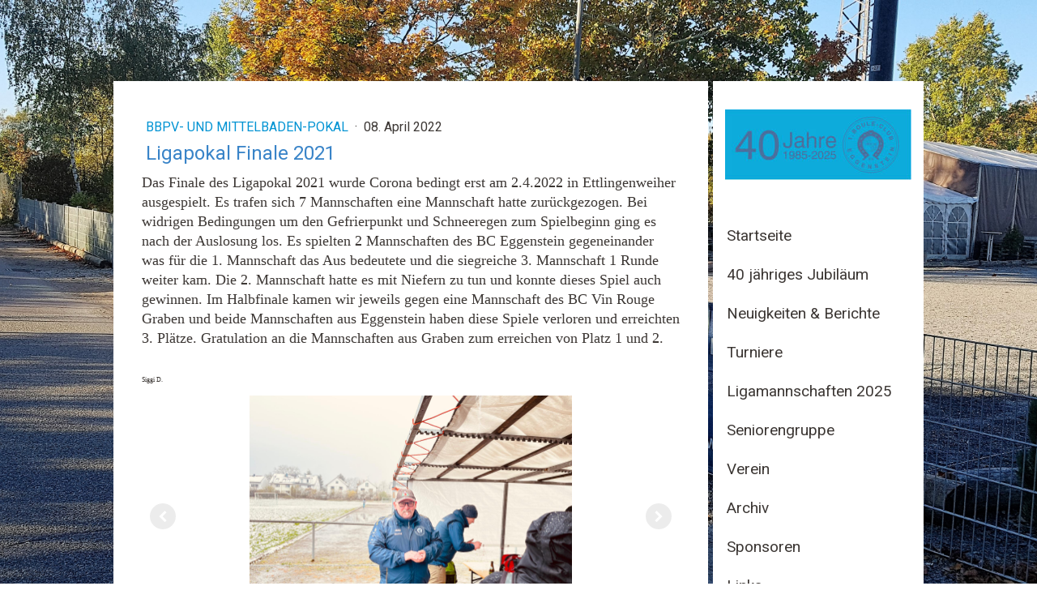

--- FILE ---
content_type: text/html; charset=UTF-8
request_url: https://www.bc-eggenstein.com/2022/04/08/ligapokal-finale-2021/
body_size: 13437
content:
<!DOCTYPE html>
<html lang="de-DE"><head>
    <meta charset="utf-8"/>
    <link rel="dns-prefetch preconnect" href="https://u.jimcdn.com/" crossorigin="anonymous"/>
<link rel="dns-prefetch preconnect" href="https://assets.jimstatic.com/" crossorigin="anonymous"/>
<link rel="dns-prefetch preconnect" href="https://image.jimcdn.com" crossorigin="anonymous"/>
<link rel="dns-prefetch preconnect" href="https://fonts.jimstatic.com" crossorigin="anonymous"/>
<meta name="viewport" content="width=device-width, initial-scale=1"/>
<meta http-equiv="X-UA-Compatible" content="IE=edge"/>
<meta name="description" content=""/>
<meta name="robots" content="index, follow, archive"/>
<meta property="st:section" content=""/>
<meta name="generator" content="Jimdo Creator"/>
<meta name="twitter:title" content="Ligapokal Finale 2021"/>
<meta name="twitter:description" content="Das Finale des Ligapokal 2021 wurde Corona bedingt erst am 2.4.2022 in Ettlingenweiher ausgespielt. Es trafen sich 7 Mannschaften eine Mannschaft hatte zurückgezogen. Bei widrigen Bedingungen um den Gefrierpunkt und Schneeregen zum Spielbeginn ging"/>
<meta name="twitter:card" content="summary_large_image"/>
<meta property="og:url" content="http://www.bc-eggenstein.com/2022/04/08/ligapokal-finale-2021/"/>
<meta property="og:title" content="Ligapokal Finale 2021"/>
<meta property="og:description" content="Das Finale des Ligapokal 2021 wurde Corona bedingt erst am 2.4.2022 in Ettlingenweiher ausgespielt. Es trafen sich 7 Mannschaften eine Mannschaft hatte zurückgezogen. Bei widrigen Bedingungen um den Gefrierpunkt und Schneeregen zum Spielbeginn ging"/>
<meta property="og:type" content="article"/>
<meta property="og:locale" content="de_DE"/>
<meta property="og:site_name" content="1. BC Eggenstein '85 e.V."/>
<meta name="twitter:image" content="https://image.jimcdn.com/app/cms/image/transf/dimension=4000x3000:format=jpg/path/s0522ac55c4dbd482/image/i93988213436b9441/version/1649399441/ligapokal-finale-2021.jpg"/>
<meta property="og:image" content="https://image.jimcdn.com/app/cms/image/transf/dimension=4000x3000:format=jpg/path/s0522ac55c4dbd482/image/i93988213436b9441/version/1649399441/ligapokal-finale-2021.jpg"/>
<meta property="og:image:width" content="1500"/>
<meta property="og:image:height" content="2000"/>
<meta property="og:image:secure_url" content="https://image.jimcdn.com/app/cms/image/transf/dimension=4000x3000:format=jpg/path/s0522ac55c4dbd482/image/i93988213436b9441/version/1649399441/ligapokal-finale-2021.jpg"/>
<meta property="article:published_time" content="2022-04-08 08:29:12"/><title>Ligapokal Finale 2021 - 1. BC Eggenstein '85 e.V.</title>
<link rel="shortcut icon" href="https://u.jimcdn.com/cms/o/s0522ac55c4dbd482/img/favicon.png?t=1434791951"/>
    <link rel="alternate" type="application/rss+xml" title="Blog" href="https://www.bc-eggenstein.com/rss/blog"/>    
<link rel="canonical" href="https://www.bc-eggenstein.com/2022/04/08/ligapokal-finale-2021/"/>

        <script src="https://assets.jimstatic.com/ckies.js.7c38a5f4f8d944ade39b.js"></script>

        <script src="https://assets.jimstatic.com/cookieControl.js.b05bf5f4339fa83b8e79.js"></script>
    <script>window.CookieControlSet.setToNormal();</script>

    <style>html,body{margin:0}.hidden{display:none}.n{padding:5px}#cc-website-title a {text-decoration: none}.cc-m-image-align-1{text-align:left}.cc-m-image-align-2{text-align:right}.cc-m-image-align-3{text-align:center}</style>

        <link href="https://u.jimcdn.com/cms/o/s0522ac55c4dbd482/layout/dm_7b09a1d59c9152cc900565ff0bea0028/css/layout.css?t=1587935176" rel="stylesheet" type="text/css" id="jimdo_layout_css"/>
<script>     /* <![CDATA[ */     /*!  loadCss [c]2014 @scottjehl, Filament Group, Inc.  Licensed MIT */     window.loadCSS = window.loadCss = function(e,n,t){var r,l=window.document,a=l.createElement("link");if(n)r=n;else{var i=(l.body||l.getElementsByTagName("head")[0]).childNodes;r=i[i.length-1]}var o=l.styleSheets;a.rel="stylesheet",a.href=e,a.media="only x",r.parentNode.insertBefore(a,n?r:r.nextSibling);var d=function(e){for(var n=a.href,t=o.length;t--;)if(o[t].href===n)return e.call(a);setTimeout(function(){d(e)})};return a.onloadcssdefined=d,d(function(){a.media=t||"all"}),a};     window.onloadCSS = function(n,o){n.onload=function(){n.onload=null,o&&o.call(n)},"isApplicationInstalled"in navigator&&"onloadcssdefined"in n&&n.onloadcssdefined(o)}     /* ]]> */ </script>     <script>
// <![CDATA[
onloadCSS(loadCss('https://assets.jimstatic.com/web.css.eb85cb55dd9a47226f063339265ecc4f.css') , function() {
    this.id = 'jimdo_web_css';
});
// ]]>
</script>
<link href="https://assets.jimstatic.com/web.css.eb85cb55dd9a47226f063339265ecc4f.css" rel="preload" as="style"/>
<noscript>
<link href="https://assets.jimstatic.com/web.css.eb85cb55dd9a47226f063339265ecc4f.css" rel="stylesheet"/>
</noscript>
    <script>
    //<![CDATA[
        var jimdoData = {"isTestserver":false,"isLcJimdoCom":false,"isJimdoHelpCenter":false,"isProtectedPage":false,"cstok":"f353c81dede93b1ac8d1e23b52e0c6f704b3b3a9","cacheJsKey":"7653e2edaa916a4ff05a3f60695f40abfe10137f","cacheCssKey":"7653e2edaa916a4ff05a3f60695f40abfe10137f","cdnUrl":"https:\/\/assets.jimstatic.com\/","minUrl":"https:\/\/assets.jimstatic.com\/app\/cdn\/min\/file\/","authUrl":"https:\/\/a.jimdo.com\/","webPath":"https:\/\/www.bc-eggenstein.com\/","appUrl":"https:\/\/a.jimdo.com\/","cmsLanguage":"de_DE","isFreePackage":false,"mobile":false,"isDevkitTemplateUsed":true,"isTemplateResponsive":true,"websiteId":"s0522ac55c4dbd482","pageId":2427166626,"packageId":3,"shop":{"deliveryTimeTexts":{"1":"sofort lieferbar","2":"muss bestellt werden","3":"zur Zeit nicht lieferbar"},"checkoutButtonText":"Zur Kasse","isReady":false,"currencyFormat":{"pattern":"#,##0.00 \u00a4","convertedPattern":"#,##0.00 $","symbols":{"GROUPING_SEPARATOR":".","DECIMAL_SEPARATOR":",","CURRENCY_SYMBOL":"\u20ac"}},"currencyLocale":"de_DE"},"tr":{"gmap":{"searchNotFound":"Die angegebene Adresse konnte nicht gefunden werden.","routeNotFound":"Die Anfahrtsroute konnte nicht berechnet werden. M\u00f6gliche Gr\u00fcnde: Die Startadresse ist zu ungenau oder zu weit von der Zieladresse entfernt."},"shop":{"checkoutSubmit":{"next":"N\u00e4chster Schritt","wait":"Bitte warten"},"paypalError":"Da ist leider etwas schiefgelaufen. Bitte versuche es erneut!","cartBar":"Zum Warenkorb","maintenance":"Dieser Shop ist vor\u00fcbergehend leider nicht erreichbar. Bitte probieren Sie es sp\u00e4ter noch einmal.","addToCartOverlay":{"productInsertedText":"Der Artikel wurde dem Warenkorb hinzugef\u00fcgt.","continueShoppingText":"Weiter einkaufen","reloadPageText":"neu laden"},"notReadyText":"Dieser Shop ist noch nicht vollst\u00e4ndig eingerichtet.","numLeftText":"Mehr als {:num} Exemplare dieses Artikels sind z.Z. leider nicht verf\u00fcgbar.","oneLeftText":"Es ist leider nur noch ein Exemplar dieses Artikels verf\u00fcgbar."},"common":{"timeout":"Es ist ein Fehler aufgetreten. Die von dir ausgew\u00e4hlte Aktion wurde abgebrochen. Bitte versuche es in ein paar Minuten erneut."},"form":{"badRequest":"Es ist ein Fehler aufgetreten: Die Eingaben konnten leider nicht \u00fcbermittelt werden. Bitte versuche es sp\u00e4ter noch einmal!"}},"jQuery":"jimdoGen002","isJimdoMobileApp":false,"bgConfig":{"id":117901726,"type":"picture","options":{"fixed":true},"images":[{"id":8024610926,"url":"https:\/\/image.jimcdn.com\/app\/cms\/image\/transf\/none\/path\/s0522ac55c4dbd482\/backgroundarea\/i4583e7247677c915\/version\/1573506794\/image.jpg","altText":"","focalPointX":34.0859375,"focalPointY":6.60438144329896914541677688248455524444580078125}]},"bgFullscreen":null,"responsiveBreakpointLandscape":767,"responsiveBreakpointPortrait":480,"copyableHeadlineLinks":false,"tocGeneration":false,"googlemapsConsoleKey":false,"loggingForAnalytics":false,"loggingForPredefinedPages":false,"isFacebookPixelIdEnabled":false,"userAccountId":"064ec5dc-a22f-47be-9745-757ebf4fe470"};
    // ]]>
</script>

     <script> (function(window) { 'use strict'; var regBuff = window.__regModuleBuffer = []; var regModuleBuffer = function() { var args = [].slice.call(arguments); regBuff.push(args); }; if (!window.regModule) { window.regModule = regModuleBuffer; } })(window); </script>
    <script src="https://assets.jimstatic.com/web.js.24f3cfbc36a645673411.js" async="true"></script>
    <script src="https://assets.jimstatic.com/at.js.62588d64be2115a866ce.js"></script>
<meta name="google-site-verification" content="La4ugJbC-4fs7fsfjCxRkgjHVvlDj2wG0rwERAekS7E"/>
    
</head>

<body class="body cc-page cc-page-blog j-m-gallery-styles j-m-video-styles j-m-hr-styles j-m-header-styles j-m-text-styles j-m-emotionheader-styles j-m-htmlCode-styles j-m-rss-styles j-m-form-styles-disabled j-m-table-styles j-m-textWithImage-styles j-m-downloadDocument-styles j-m-imageSubtitle-styles j-m-flickr-styles j-m-googlemaps-styles j-m-blogSelection-styles-disabled j-m-comment-styles j-m-jimdo-styles j-m-profile-styles j-m-guestbook-styles j-m-promotion-styles j-m-twitter-styles j-m-hgrid-styles j-m-shoppingcart-styles j-m-catalog-styles j-m-product-styles-disabled j-m-facebook-styles j-m-sharebuttons-styles j-m-formnew-styles-disabled j-m-callToAction-styles j-m-turbo-styles j-m-spacing-styles j-m-googleplus-styles j-m-dummy-styles j-m-search-styles j-m-booking-styles j-m-socialprofiles-styles j-footer-styles cc-pagemode-default cc-content-parent" id="page-2427166626">

<div id="cc-inner" class="cc-content-parent">

  <!-- _main.sass -->

  <!-- background-area -->
    <div class="jtpl-background-area" background-area=""></div>
  <!-- END background-area -->

  <input type="checkbox" id="jtpl-navigation__checkbox" class="jtpl-navigation__checkbox"/><div class="jtpl-main cc-content-parent">
    <div class="jtpl-main__inner layout-alignment cc-content-parent">

      <!-- _header.sass -->
      <header class="jtpl-header sidebar-options-box"><div class="jtpl-logo">
          <div id="cc-website-logo" class="cc-single-module-element"><div id="cc-m-12393365526" class="j-module n j-imageSubtitle"><div class="cc-m-image-container"><figure class="cc-imagewrapper cc-m-image-align-3">
<a href="https://www.bc-eggenstein.com/" target="_self"><img srcset="https://image.jimcdn.com/app/cms/image/transf/dimension=230x10000:format=jpg/path/s0522ac55c4dbd482/image/id5c73f998741442b/version/1756541657/image.jpg 230w, https://image.jimcdn.com/app/cms/image/transf/dimension=320x10000:format=jpg/path/s0522ac55c4dbd482/image/id5c73f998741442b/version/1756541657/image.jpg 320w, https://image.jimcdn.com/app/cms/image/transf/dimension=460x10000:format=jpg/path/s0522ac55c4dbd482/image/id5c73f998741442b/version/1756541657/image.jpg 460w" sizes="(min-width: 230px) 230px, 100vw" id="cc-m-imagesubtitle-image-12393365526" src="https://image.jimcdn.com/app/cms/image/transf/dimension=230x10000:format=jpg/path/s0522ac55c4dbd482/image/id5c73f998741442b/version/1756541657/image.jpg" alt="1. BC Eggenstein '85 e.V." class="" data-src-width="2363" data-src-height="892" data-src="https://image.jimcdn.com/app/cms/image/transf/dimension=230x10000:format=jpg/path/s0522ac55c4dbd482/image/id5c73f998741442b/version/1756541657/image.jpg" data-image-id="8009637426"/></a>    

</figure>
</div>
<div class="cc-clear"></div>
<script id="cc-m-reg-12393365526">// <![CDATA[

    window.regModule("module_imageSubtitle", {"data":{"imageExists":true,"hyperlink":"","hyperlink_target":"","hyperlinkAsString":"","pinterest":"0","id":12393365526,"widthEqualsContent":"1","resizeWidth":"230","resizeHeight":87},"id":12393365526});
// ]]>
</script></div></div>
        </div>
        <div class="jtpl-topbar navigation-colors">

          <!-- _cart.sass -->
          <div class="jtpl-cart">
            
          </div>
          <!-- END _cart.sass -->

          <!-- _mobile-navigation.sass -->
          <label for="jtpl-navigation__checkbox" class="jtpl-navigation__label navigation-colors__menu-icon">
            <span class="jtpl-navigation__borders navigation-colors__menu-icon"></span>
          </label>
          <nav class="jtpl-mobile-navigation"><div data-container="navigation"><div class="j-nav-variant-nested"><ul class="cc-nav-level-0 j-nav-level-0"><li id="cc-nav-view-2384038826" class="jmd-nav__list-item-0"><a href="/" data-link-title="Startseite">Startseite</a></li><li id="cc-nav-view-2398524726" class="jmd-nav__list-item-0"><a href="/40-jähriges-jubiläum/" data-link-title="40 jähriges Jubiläum">40 jähriges Jubiläum</a></li><li id="cc-nav-view-2398481626" class="jmd-nav__list-item-0 j-nav-has-children"><a href="/neuigkeiten-berichte/" data-link-title="Neuigkeiten &amp; Berichte">Neuigkeiten &amp; Berichte</a><span data-navi-toggle="cc-nav-view-2398481626" class="jmd-nav__toggle-button"></span><ul class="cc-nav-level-1 j-nav-level-1"><li id="cc-nav-view-2398529526" class="jmd-nav__list-item-1"><a href="/neuigkeiten-berichte/allgemein/" data-link-title="Allgemein">Allgemein</a></li><li id="cc-nav-view-2398516526" class="jmd-nav__list-item-1"><a href="/neuigkeiten-berichte/bce-unterwegs/" data-link-title="BCE unterwegs">BCE unterwegs</a></li><li id="cc-nav-view-2398520126" class="jmd-nav__list-item-1"><a href="/neuigkeiten-berichte/bce-intern/" data-link-title="BCE intern">BCE intern</a></li><li id="cc-nav-view-2398530926" class="jmd-nav__list-item-1"><a href="/neuigkeiten-berichte/liga/" data-link-title="Liga">Liga</a></li><li id="cc-nav-view-2398530126" class="jmd-nav__list-item-1"><a href="/neuigkeiten-berichte/hardtwald-cup/" data-link-title="Hardtwald-Cup">Hardtwald-Cup</a></li><li id="cc-nav-view-2398530026" class="jmd-nav__list-item-1"><a href="/neuigkeiten-berichte/krabbe-cup/" data-link-title="Krabbe-Cup">Krabbe-Cup</a></li><li id="cc-nav-view-2398524926" class="jmd-nav__list-item-1"><a href="/neuigkeiten-berichte/jugend/" data-link-title="Jugend">Jugend</a></li><li id="cc-nav-view-2398530226" class="jmd-nav__list-item-1"><a href="/neuigkeiten-berichte/bbpv-und-mittelbaden-pokal/" data-link-title="BBPV- und Mittelbaden-Pokal">BBPV- und Mittelbaden-Pokal</a></li><li id="cc-nav-view-2398532726" class="jmd-nav__list-item-1"><a href="/neuigkeiten-berichte/hardtliga/" data-link-title="Hardtliga">Hardtliga</a></li><li id="cc-nav-view-2398525426" class="jmd-nav__list-item-1"><a href="/neuigkeiten-berichte/winterturniere/" data-link-title="Winterturniere">Winterturniere</a></li><li id="cc-nav-view-2420185126" class="jmd-nav__list-item-1"><a href="/neuigkeiten-berichte/nachruf/" data-link-title="Nachruf">Nachruf</a></li></ul></li><li id="cc-nav-view-2430118426" class="jmd-nav__list-item-0 j-nav-has-children"><a href="/turniere/" data-link-title="Turniere">Turniere</a><span data-navi-toggle="cc-nav-view-2430118426" class="jmd-nav__toggle-button"></span><ul class="cc-nav-level-1 j-nav-level-1"><li id="cc-nav-view-2438447126" class="jmd-nav__list-item-1"><a href="/turniere/hardtwald-cup-2025/" data-link-title="Hardtwald-Cup 2025">Hardtwald-Cup 2025</a></li><li id="cc-nav-view-2438447226" class="jmd-nav__list-item-1"><a href="/turniere/krabbe-cup-2025/" data-link-title="Krabbe-Cup 2025">Krabbe-Cup 2025</a></li></ul></li><li id="cc-nav-view-379404417" class="jmd-nav__list-item-0 j-nav-has-children"><a href="/ligamannschaften-2025/" data-link-title="Ligamannschaften 2025">Ligamannschaften 2025</a><span data-navi-toggle="cc-nav-view-379404417" class="jmd-nav__toggle-button"></span><ul class="cc-nav-level-1 j-nav-level-1"><li id="cc-nav-view-2433465726" class="jmd-nav__list-item-1"><a href="/ligamannschaften-2025/berichte-bce-1-2025/" data-link-title="Berichte BCE 1 2025">Berichte BCE 1 2025</a></li><li id="cc-nav-view-2437589026" class="jmd-nav__list-item-1"><a href="/ligamannschaften-2025/berichte-bce-2-2025/" data-link-title="Berichte BCE 2 2025">Berichte BCE 2 2025</a></li><li id="cc-nav-view-2437589126" class="jmd-nav__list-item-1"><a href="/ligamannschaften-2025/berichte-bce-3-2025/" data-link-title="Berichte BCE 3 2025">Berichte BCE 3 2025</a></li><li id="cc-nav-view-2437589226" class="jmd-nav__list-item-1"><a href="/ligamannschaften-2025/berichte-bce-4-2025/" data-link-title="Berichte BCE 4 2025">Berichte BCE 4 2025</a></li><li id="cc-nav-view-2427078926" class="jmd-nav__list-item-1"><a href="https://www.mittelbaden-boule.de/index.php/unsere-ligen/saison-2025/oberliga-2025" data-link-title="Tabelle &amp; Spielpläne Oberliga 1. Mannschaft, 2. Mannschaft &amp; 3. Mannschaft" target="_blank" rel="nofollow">Tabelle &amp; Spielpläne Oberliga 1. Mannschaft, 2. Mannschaft &amp; 3. Mannschaft</a></li><li id="cc-nav-view-2430664526" class="jmd-nav__list-item-1"><a href="https://www.mittelbaden-boule.de/index.php/unsere-ligen/saison-2025/kreisliga-2-2025" data-link-title="Tabelle &amp; Spielpläne Kreisliga 4. Mannschaft" target="_blank" rel="nofollow">Tabelle &amp; Spielpläne Kreisliga 4. Mannschaft</a></li><li id="cc-nav-view-2390763326" class="jmd-nav__list-item-1"><a href="/ligamannschaften-2025/ferienspass/" data-link-title="Ferienspass">Ferienspass</a></li></ul></li><li id="cc-nav-view-2321602926" class="jmd-nav__list-item-0"><a href="/seniorengruppe/" data-link-title="Seniorengruppe">Seniorengruppe</a></li><li id="cc-nav-view-343144717" class="jmd-nav__list-item-0 j-nav-has-children"><a href="/verein/" data-link-title="Verein">Verein</a><span data-navi-toggle="cc-nav-view-343144717" class="jmd-nav__toggle-button"></span><ul class="cc-nav-level-1 j-nav-level-1"><li id="cc-nav-view-358965717" class="jmd-nav__list-item-1"><a href="/verein/vorstandschaft/" data-link-title="Vorstandschaft">Vorstandschaft</a></li><li id="cc-nav-view-1035077617" class="jmd-nav__list-item-1"><a href="/verein/trainingszeiten/" data-link-title="Trainingszeiten">Trainingszeiten</a></li><li id="cc-nav-view-2398518726" class="jmd-nav__list-item-1"><a href="/verein/anfahrt/" data-link-title="Anfahrt">Anfahrt</a></li><li id="cc-nav-view-2380200026" class="jmd-nav__list-item-1"><a href="/verein/termine-2026/" data-link-title="Termine 2026">Termine 2026</a></li><li id="cc-nav-view-363701017" class="jmd-nav__list-item-1"><a href="/verein/unsere-bouleanlage/" data-link-title="Unsere Bouleanlage">Unsere Bouleanlage</a></li><li id="cc-nav-view-363701217" class="jmd-nav__list-item-1"><a href="/verein/vereinschronik/" data-link-title="Vereinschronik">Vereinschronik</a></li><li id="cc-nav-view-379571317" class="jmd-nav__list-item-1"><a href="/verein/sportliche-erfolge/" data-link-title="Sportliche Erfolge">Sportliche Erfolge</a></li><li id="cc-nav-view-363703117" class="jmd-nav__list-item-1"><a href="/verein/eintrittserklärung/" data-link-title="Eintrittserklärung">Eintrittserklärung</a></li><li id="cc-nav-view-363701417" class="jmd-nav__list-item-1"><a href="/verein/mitgliedsbeiträge/" data-link-title="Mitgliedsbeiträge">Mitgliedsbeiträge</a></li><li id="cc-nav-view-393672317" class="jmd-nav__list-item-1"><a href="/verein/satzung/" data-link-title="Satzung">Satzung</a></li><li id="cc-nav-view-393672417" class="jmd-nav__list-item-1"><a href="/verein/bbpv-lizenzantrag/" data-link-title="BBPV-Lizenzantrag">BBPV-Lizenzantrag</a></li></ul></li><li id="cc-nav-view-2382073226" class="jmd-nav__list-item-0 j-nav-has-children"><a href="/archiv/" data-link-title="Archiv">Archiv</a><span data-navi-toggle="cc-nav-view-2382073226" class="jmd-nav__toggle-button"></span><ul class="cc-nav-level-1 j-nav-level-1"><li id="cc-nav-view-2386207326" class="jmd-nav__list-item-1 j-nav-has-children"><a href="/archiv/straßenfeste-kinderfeste/" data-link-title="Straßenfeste Kinderfeste">Straßenfeste Kinderfeste</a><span data-navi-toggle="cc-nav-view-2386207326" class="jmd-nav__toggle-button"></span><ul class="cc-nav-level-2 j-nav-level-2"><li id="cc-nav-view-2440830526" class="jmd-nav__list-item-2"><a href="/archiv/straßenfeste-kinderfeste/strassenfest-2025/" data-link-title="Strassenfest 2025">Strassenfest 2025</a></li><li id="cc-nav-view-2430906326" class="jmd-nav__list-item-2"><a href="/archiv/straßenfeste-kinderfeste/strassenfest-2023/" data-link-title="Strassenfest 2023">Strassenfest 2023</a></li><li id="cc-nav-view-2385714026" class="jmd-nav__list-item-2"><a href="/archiv/straßenfeste-kinderfeste/eggensteiner-strassenfest-2019/" data-link-title="Eggensteiner Strassenfest 2019">Eggensteiner Strassenfest 2019</a></li><li id="cc-nav-view-2374506526" class="jmd-nav__list-item-2"><a href="/archiv/straßenfeste-kinderfeste/eggensteiner-straßenfest-2017/" data-link-title="Eggensteiner Straßenfest 2017">Eggensteiner Straßenfest 2017</a></li><li id="cc-nav-view-2303271226" class="jmd-nav__list-item-2"><a href="/archiv/straßenfeste-kinderfeste/kinderfest-2016/" data-link-title="Kinderfest 2016">Kinderfest 2016</a></li></ul></li></ul></li><li id="cc-nav-view-379408217" class="jmd-nav__list-item-0"><a href="/sponsoren/" data-link-title="Sponsoren">Sponsoren</a></li><li id="cc-nav-view-381356417" class="jmd-nav__list-item-0"><a href="/links/" data-link-title="Links">Links</a></li><li id="cc-nav-view-2379847426" class="jmd-nav__list-item-0"><a href="/wir-gedenken/" data-link-title="Wir gedenken">Wir gedenken</a></li><li id="cc-nav-view-343145517" class="jmd-nav__list-item-0"><a href="/kontakt/" data-link-title="Kontakt">Kontakt</a></li></ul></div></div>
          </nav><!-- END _mobile-navigation.sass -->
</div>

        <!-- _navigation.sass -->
        <nav class="jtpl-navigation navigation-colors"><div data-container="navigation"><div class="j-nav-variant-nested"><ul class="cc-nav-level-0 j-nav-level-0"><li id="cc-nav-view-2384038826" class="jmd-nav__list-item-0"><a href="/" data-link-title="Startseite">Startseite</a></li><li id="cc-nav-view-2398524726" class="jmd-nav__list-item-0"><a href="/40-jähriges-jubiläum/" data-link-title="40 jähriges Jubiläum">40 jähriges Jubiläum</a></li><li id="cc-nav-view-2398481626" class="jmd-nav__list-item-0 j-nav-has-children"><a href="/neuigkeiten-berichte/" data-link-title="Neuigkeiten &amp; Berichte">Neuigkeiten &amp; Berichte</a><span data-navi-toggle="cc-nav-view-2398481626" class="jmd-nav__toggle-button"></span></li><li id="cc-nav-view-2430118426" class="jmd-nav__list-item-0 j-nav-has-children"><a href="/turniere/" data-link-title="Turniere">Turniere</a><span data-navi-toggle="cc-nav-view-2430118426" class="jmd-nav__toggle-button"></span></li><li id="cc-nav-view-379404417" class="jmd-nav__list-item-0 j-nav-has-children"><a href="/ligamannschaften-2025/" data-link-title="Ligamannschaften 2025">Ligamannschaften 2025</a><span data-navi-toggle="cc-nav-view-379404417" class="jmd-nav__toggle-button"></span></li><li id="cc-nav-view-2321602926" class="jmd-nav__list-item-0"><a href="/seniorengruppe/" data-link-title="Seniorengruppe">Seniorengruppe</a></li><li id="cc-nav-view-343144717" class="jmd-nav__list-item-0 j-nav-has-children"><a href="/verein/" data-link-title="Verein">Verein</a><span data-navi-toggle="cc-nav-view-343144717" class="jmd-nav__toggle-button"></span></li><li id="cc-nav-view-2382073226" class="jmd-nav__list-item-0 j-nav-has-children"><a href="/archiv/" data-link-title="Archiv">Archiv</a><span data-navi-toggle="cc-nav-view-2382073226" class="jmd-nav__toggle-button"></span></li><li id="cc-nav-view-379408217" class="jmd-nav__list-item-0"><a href="/sponsoren/" data-link-title="Sponsoren">Sponsoren</a></li><li id="cc-nav-view-381356417" class="jmd-nav__list-item-0"><a href="/links/" data-link-title="Links">Links</a></li><li id="cc-nav-view-2379847426" class="jmd-nav__list-item-0"><a href="/wir-gedenken/" data-link-title="Wir gedenken">Wir gedenken</a></li><li id="cc-nav-view-343145517" class="jmd-nav__list-item-0"><a href="/kontakt/" data-link-title="Kontakt">Kontakt</a></li></ul></div></div>
        </nav><!-- END _navigation.sass --></header><!-- END _header.sass --><!-- _content.sass --><div class="jtpl-section cc-content-parent">
        <section class="jtpl-section__inner content-options cc-content-parent"><div id="content_area" data-container="content"><div id="content_start"></div>
        <article class="j-blog"><div class="n j-blog-meta j-blog-post--header">
    <div class="j-text j-module n">
                    <a href="https://www.bc-eggenstein.com/neuigkeiten-berichte/bbpv-und-mittelbaden-pokal/" class="j-blog-post--category">
                BBPV- und Mittelbaden-Pokal            </a>
         ·         <span class="j-text j-blog-post--date">
            08. April 2022        </span>
    </div>
    <h1 class="j-blog-header j-blog-headline j-blog-post--headline">Ligapokal Finale 2021</h1>
</div>
<div class="post j-blog-content">
        <div id="cc-matrix-3730689826"><div id="cc-m-12981187126" class="j-module n j-text "><p class="MsoNormal">
    <span style="font-size: 12.0pt; line-height: 107%; font-family: 'Times New Roman',serif;"><span style="font-size: 18px;">Das Finale des Ligapokal 2021 wurde Corona bedingt erst am 2.4.2022 in
    Ettlingenweiher ausgespielt. Es trafen sich 7 Mannschaften eine Mannschaft hatte zurückgezogen. Bei widrigen Bedingungen um den Gefrierpunkt und Schneeregen zum Spielbeginn ging es nach der
    Auslosung los. Es spielten 2 Mannschaften des BC Eggenstein gegeneinander was für die 1. Mannschaft das Aus bedeutete und die siegreiche 3. Mannschaft 1 Runde weiter kam. Die 2. Mannschaft hatte
    es mit Niefern zu tun und konnte dieses Spiel auch gewinnen. Im Halbfinale kamen wir jeweils gegen eine Mannschaft des BC Vin Rouge Graben und beide Mannschaften aus Eggenstein haben diese Spiele
    verloren und erreichten 3. Plätze. Gratulation an die Mannschaften aus Graben zum erreichen von Platz 1 und 2.</span></span>
</p>

<p>
     
</p>

<p class="MsoNormal">
    <span style="font-size: 12.0pt; line-height: 107%; font-family: 'Times New Roman',serif;"><span style="font-size: 8px;">Siggi D.</span></span>
</p></div><div id="cc-m-12981187326" class="j-module n j-gallery "><div id="cc-m-gallery-12981187326" class="cc-m-gallery-container            cc-m-gallery-slider                        cc-m-gallery-slider-fullscreen-enabled           ">
        <ul>
                    <li>
                
                <a rel="lightbox[12981187326]" href="javascript:" data-href="https://image.jimcdn.com/app/cms/image/transf/none/path/s0522ac55c4dbd482/image/ib248d28e969ef012/version/1649399451/image.jpg" data-title=""><img src="https://image.jimcdn.com/app/cms/image/transf/none/path/s0522ac55c4dbd482/image/ib248d28e969ef012/version/1649399451/image.jpg" data-orig-width="1600" data-orig-height="1200" alt=""/></a>            </li>
                    <li>
                
                <a rel="lightbox[12981187326]" href="javascript:" data-href="https://image.jimcdn.com/app/cms/image/transf/none/path/s0522ac55c4dbd482/image/i6ccd92f397c536ae/version/1649399451/image.jpg" data-title=""><img src="https://image.jimcdn.com/app/cms/image/transf/none/path/s0522ac55c4dbd482/image/i6ccd92f397c536ae/version/1649399451/image.jpg" data-orig-width="1200" data-orig-height="1600" alt=""/></a>            </li>
                    <li>
                
                <a rel="lightbox[12981187326]" href="javascript:" data-href="https://image.jimcdn.com/app/cms/image/transf/none/path/s0522ac55c4dbd482/image/i7959ca52e95ad49a/version/1649399451/image.jpg" data-title=""><img src="https://image.jimcdn.com/app/cms/image/transf/none/path/s0522ac55c4dbd482/image/i7959ca52e95ad49a/version/1649399451/image.jpg" data-orig-width="1600" data-orig-height="900" alt=""/></a>            </li>
                    <li>
                
                <a rel="lightbox[12981187326]" href="javascript:" data-href="https://image.jimcdn.com/app/cms/image/transf/none/path/s0522ac55c4dbd482/image/ib4c7ccc898196b1a/version/1649399451/image.jpg" data-title=""><img src="https://image.jimcdn.com/app/cms/image/transf/none/path/s0522ac55c4dbd482/image/ib4c7ccc898196b1a/version/1649399451/image.jpg" data-orig-width="1600" data-orig-height="1200" alt=""/></a>            </li>
                    <li>
                
                <a rel="lightbox[12981187326]" href="javascript:" data-href="https://image.jimcdn.com/app/cms/image/transf/none/path/s0522ac55c4dbd482/image/i8c05b76a5d6b0f45/version/1649399451/image.jpg" data-title=""><img src="https://image.jimcdn.com/app/cms/image/transf/none/path/s0522ac55c4dbd482/image/i8c05b76a5d6b0f45/version/1649399451/image.jpg" data-orig-width="1600" data-orig-height="1200" alt=""/></a>            </li>
                    <li>
                
                <a rel="lightbox[12981187326]" href="javascript:" data-href="https://image.jimcdn.com/app/cms/image/transf/none/path/s0522ac55c4dbd482/image/id03748c3032ac35f/version/1649399451/image.jpg" data-title=""><img src="https://image.jimcdn.com/app/cms/image/transf/none/path/s0522ac55c4dbd482/image/id03748c3032ac35f/version/1649399451/image.jpg" data-orig-width="1600" data-orig-height="1200" alt=""/></a>            </li>
                    <li>
                
                <a rel="lightbox[12981187326]" href="javascript:" data-href="https://image.jimcdn.com/app/cms/image/transf/none/path/s0522ac55c4dbd482/image/i54337e0e69bade91/version/1649399451/image.jpg" data-title=""><img src="https://image.jimcdn.com/app/cms/image/transf/none/path/s0522ac55c4dbd482/image/i54337e0e69bade91/version/1649399451/image.jpg" data-orig-width="1500" data-orig-height="2000" alt=""/></a>            </li>
                    <li>
                
                <a rel="lightbox[12981187326]" href="javascript:" data-href="https://image.jimcdn.com/app/cms/image/transf/none/path/s0522ac55c4dbd482/image/i86e6f5adfa251b87/version/1649399451/image.jpg" data-title=""><img src="https://image.jimcdn.com/app/cms/image/transf/none/path/s0522ac55c4dbd482/image/i86e6f5adfa251b87/version/1649399451/image.jpg" data-orig-width="2000" data-orig-height="900" alt=""/></a>            </li>
                    <li>
                
                <a rel="lightbox[12981187326]" href="javascript:" data-href="https://image.jimcdn.com/app/cms/image/transf/none/path/s0522ac55c4dbd482/image/i0496aa96b1e57461/version/1649399451/image.jpg" data-title=""><img src="https://image.jimcdn.com/app/cms/image/transf/none/path/s0522ac55c4dbd482/image/i0496aa96b1e57461/version/1649399451/image.jpg" data-orig-width="720" data-orig-height="1600" alt=""/></a>            </li>
                    <li>
                
                <a rel="lightbox[12981187326]" href="javascript:" data-href="https://image.jimcdn.com/app/cms/image/transf/none/path/s0522ac55c4dbd482/image/i0e6d464e0a96308a/version/1649399451/image.jpg" data-title=""><img src="https://image.jimcdn.com/app/cms/image/transf/none/path/s0522ac55c4dbd482/image/i0e6d464e0a96308a/version/1649399451/image.jpg" data-orig-width="900" data-orig-height="2000" alt=""/></a>            </li>
                    <li>
                
                <a rel="lightbox[12981187326]" href="javascript:" data-href="https://image.jimcdn.com/app/cms/image/transf/none/path/s0522ac55c4dbd482/image/i98b97b9fabcd0a66/version/1649399451/image.jpg" data-title=""><img src="https://image.jimcdn.com/app/cms/image/transf/none/path/s0522ac55c4dbd482/image/i98b97b9fabcd0a66/version/1649399451/image.jpg" data-orig-width="900" data-orig-height="2000" alt=""/></a>            </li>
                    <li>
                
                <a rel="lightbox[12981187326]" href="javascript:" data-href="https://image.jimcdn.com/app/cms/image/transf/none/path/s0522ac55c4dbd482/image/id431d71aa12c1e30/version/1649399451/image.jpg" data-title=""><img src="https://image.jimcdn.com/app/cms/image/transf/none/path/s0522ac55c4dbd482/image/id431d71aa12c1e30/version/1649399451/image.jpg" data-orig-width="720" data-orig-height="1600" alt=""/></a>            </li>
                    <li>
                
                <a rel="lightbox[12981187326]" href="javascript:" data-href="https://image.jimcdn.com/app/cms/image/transf/none/path/s0522ac55c4dbd482/image/id7503a9180e0f6a7/version/1649399451/image.jpg" data-title=""><img src="https://image.jimcdn.com/app/cms/image/transf/none/path/s0522ac55c4dbd482/image/id7503a9180e0f6a7/version/1649399451/image.jpg" data-orig-width="900" data-orig-height="2000" alt=""/></a>            </li>
                    <li>
                
                <a rel="lightbox[12981187326]" href="javascript:" data-href="https://image.jimcdn.com/app/cms/image/transf/none/path/s0522ac55c4dbd482/image/i2e3c9638c1bf6c08/version/1649399451/image.jpg" data-title=""><img src="https://image.jimcdn.com/app/cms/image/transf/none/path/s0522ac55c4dbd482/image/i2e3c9638c1bf6c08/version/1649399451/image.jpg" data-orig-width="2000" data-orig-height="900" alt=""/></a>            </li>
                    <li>
                
                <a rel="lightbox[12981187326]" href="javascript:" data-href="https://image.jimcdn.com/app/cms/image/transf/none/path/s0522ac55c4dbd482/image/i4ddf5457634d5ba8/version/1649399451/image.jpg" data-title=""><img src="https://image.jimcdn.com/app/cms/image/transf/none/path/s0522ac55c4dbd482/image/i4ddf5457634d5ba8/version/1649399451/image.jpg" data-orig-width="900" data-orig-height="2000" alt=""/></a>            </li>
                    <li>
                
                <a rel="lightbox[12981187326]" href="javascript:" data-href="https://image.jimcdn.com/app/cms/image/transf/none/path/s0522ac55c4dbd482/image/ifa5dfe83ac6be12f/version/1649399451/image.jpg" data-title=""><img src="https://image.jimcdn.com/app/cms/image/transf/none/path/s0522ac55c4dbd482/image/ifa5dfe83ac6be12f/version/1649399451/image.jpg" data-orig-width="900" data-orig-height="2000" alt=""/></a>            </li>
                    <li>
                
                <a rel="lightbox[12981187326]" href="javascript:" data-href="https://image.jimcdn.com/app/cms/image/transf/none/path/s0522ac55c4dbd482/image/i236cb340505ce192/version/1649399451/image.jpg" data-title=""><img src="https://image.jimcdn.com/app/cms/image/transf/none/path/s0522ac55c4dbd482/image/i236cb340505ce192/version/1649399451/image.jpg" data-orig-width="720" data-orig-height="1600" alt=""/></a>            </li>
                    <li>
                
                <a rel="lightbox[12981187326]" href="javascript:" data-href="https://image.jimcdn.com/app/cms/image/transf/none/path/s0522ac55c4dbd482/image/ic20056898584e6be/version/1649399451/image.jpg" data-title=""><img src="https://image.jimcdn.com/app/cms/image/transf/none/path/s0522ac55c4dbd482/image/ic20056898584e6be/version/1649399451/image.jpg" data-orig-width="900" data-orig-height="2000" alt=""/></a>            </li>
                    <li>
                
                <a rel="lightbox[12981187326]" href="javascript:" data-href="https://image.jimcdn.com/app/cms/image/transf/none/path/s0522ac55c4dbd482/image/i31b2e8c04f3593c1/version/1649399451/image.jpg" data-title=""><img src="https://image.jimcdn.com/app/cms/image/transf/none/path/s0522ac55c4dbd482/image/i31b2e8c04f3593c1/version/1649399451/image.jpg" data-orig-width="720" data-orig-height="1600" alt=""/></a>            </li>
                    <li>
                
                <a rel="lightbox[12981187326]" href="javascript:" data-href="https://image.jimcdn.com/app/cms/image/transf/none/path/s0522ac55c4dbd482/image/i10c020f7ab5bb303/version/1649399451/image.jpg" data-title=""><img src="https://image.jimcdn.com/app/cms/image/transf/none/path/s0522ac55c4dbd482/image/i10c020f7ab5bb303/version/1649399451/image.jpg" data-orig-width="1200" data-orig-height="1600" alt=""/></a>            </li>
                    <li>
                
                <a rel="lightbox[12981187326]" href="javascript:" data-href="https://image.jimcdn.com/app/cms/image/transf/none/path/s0522ac55c4dbd482/image/i3c43210719fa25b4/version/1649399451/image.jpg" data-title=""><img src="https://image.jimcdn.com/app/cms/image/transf/none/path/s0522ac55c4dbd482/image/i3c43210719fa25b4/version/1649399451/image.jpg" data-orig-width="1600" data-orig-height="1200" alt=""/></a>            </li>
                    <li>
                
                <a rel="lightbox[12981187326]" href="javascript:" data-href="https://image.jimcdn.com/app/cms/image/transf/none/path/s0522ac55c4dbd482/image/id114cbe3fabbebe9/version/1649399451/image.jpg" data-title=""><img src="https://image.jimcdn.com/app/cms/image/transf/none/path/s0522ac55c4dbd482/image/id114cbe3fabbebe9/version/1649399451/image.jpg" data-orig-width="1600" data-orig-height="1200" alt=""/></a>            </li>
                    <li>
                
                <a rel="lightbox[12981187326]" href="javascript:" data-href="https://image.jimcdn.com/app/cms/image/transf/none/path/s0522ac55c4dbd482/image/icf27889d54329bb9/version/1649399451/image.jpg" data-title=""><img src="https://image.jimcdn.com/app/cms/image/transf/none/path/s0522ac55c4dbd482/image/icf27889d54329bb9/version/1649399451/image.jpg" data-orig-width="1200" data-orig-height="1600" alt=""/></a>            </li>
            </ul>

            <div class="cc-m-gallery-slider-bar">
            <div class="cc-m-gallery-slider-thumbnails-wrapper">
                <div class="cc-m-gallery-slider-thumbnails">
                                            <a data-slide-index="0" href="">
                            <img src="https://image.jimcdn.com/app/cms/image/transf/dimension=25x25:mode=crop:format=jpg/path/s0522ac55c4dbd482/image/ib248d28e969ef012/version/1649399451/image.jpg" alt=""/>
                        </a>
                                                <a data-slide-index="1" href="">
                            <img src="https://image.jimcdn.com/app/cms/image/transf/dimension=25x25:mode=crop:format=jpg/path/s0522ac55c4dbd482/image/i6ccd92f397c536ae/version/1649399451/image.jpg" alt=""/>
                        </a>
                                                <a data-slide-index="2" href="">
                            <img src="https://image.jimcdn.com/app/cms/image/transf/dimension=25x25:mode=crop:format=jpg/path/s0522ac55c4dbd482/image/i7959ca52e95ad49a/version/1649399451/image.jpg" alt=""/>
                        </a>
                                                <a data-slide-index="3" href="">
                            <img src="https://image.jimcdn.com/app/cms/image/transf/dimension=25x25:mode=crop:format=jpg/path/s0522ac55c4dbd482/image/ib4c7ccc898196b1a/version/1649399451/image.jpg" alt=""/>
                        </a>
                                                <a data-slide-index="4" href="">
                            <img src="https://image.jimcdn.com/app/cms/image/transf/dimension=25x25:mode=crop:format=jpg/path/s0522ac55c4dbd482/image/i8c05b76a5d6b0f45/version/1649399451/image.jpg" alt=""/>
                        </a>
                                                <a data-slide-index="5" href="">
                            <img src="https://image.jimcdn.com/app/cms/image/transf/dimension=25x25:mode=crop:format=jpg/path/s0522ac55c4dbd482/image/id03748c3032ac35f/version/1649399451/image.jpg" alt=""/>
                        </a>
                                                <a data-slide-index="6" href="">
                            <img src="https://image.jimcdn.com/app/cms/image/transf/dimension=25x25:mode=crop:format=jpg/path/s0522ac55c4dbd482/image/i54337e0e69bade91/version/1649399451/image.jpg" alt=""/>
                        </a>
                                                <a data-slide-index="7" href="">
                            <img src="https://image.jimcdn.com/app/cms/image/transf/dimension=25x25:mode=crop:format=jpg/path/s0522ac55c4dbd482/image/i86e6f5adfa251b87/version/1649399451/image.jpg" alt=""/>
                        </a>
                                                <a data-slide-index="8" href="">
                            <img src="https://image.jimcdn.com/app/cms/image/transf/dimension=25x25:mode=crop:format=jpg/path/s0522ac55c4dbd482/image/i0496aa96b1e57461/version/1649399451/image.jpg" alt=""/>
                        </a>
                                                <a data-slide-index="9" href="">
                            <img src="https://image.jimcdn.com/app/cms/image/transf/dimension=25x25:mode=crop:format=jpg/path/s0522ac55c4dbd482/image/i0e6d464e0a96308a/version/1649399451/image.jpg" alt=""/>
                        </a>
                                                <a data-slide-index="10" href="">
                            <img src="https://image.jimcdn.com/app/cms/image/transf/dimension=25x25:mode=crop:format=jpg/path/s0522ac55c4dbd482/image/i98b97b9fabcd0a66/version/1649399451/image.jpg" alt=""/>
                        </a>
                                                <a data-slide-index="11" href="">
                            <img src="https://image.jimcdn.com/app/cms/image/transf/dimension=25x25:mode=crop:format=jpg/path/s0522ac55c4dbd482/image/id431d71aa12c1e30/version/1649399451/image.jpg" alt=""/>
                        </a>
                                                <a data-slide-index="12" href="">
                            <img src="https://image.jimcdn.com/app/cms/image/transf/dimension=25x25:mode=crop:format=jpg/path/s0522ac55c4dbd482/image/id7503a9180e0f6a7/version/1649399451/image.jpg" alt=""/>
                        </a>
                                                <a data-slide-index="13" href="">
                            <img src="https://image.jimcdn.com/app/cms/image/transf/dimension=25x25:mode=crop:format=jpg/path/s0522ac55c4dbd482/image/i2e3c9638c1bf6c08/version/1649399451/image.jpg" alt=""/>
                        </a>
                                                <a data-slide-index="14" href="">
                            <img src="https://image.jimcdn.com/app/cms/image/transf/dimension=25x25:mode=crop:format=jpg/path/s0522ac55c4dbd482/image/i4ddf5457634d5ba8/version/1649399451/image.jpg" alt=""/>
                        </a>
                                                <a data-slide-index="15" href="">
                            <img src="https://image.jimcdn.com/app/cms/image/transf/dimension=25x25:mode=crop:format=jpg/path/s0522ac55c4dbd482/image/ifa5dfe83ac6be12f/version/1649399451/image.jpg" alt=""/>
                        </a>
                                                <a data-slide-index="16" href="">
                            <img src="https://image.jimcdn.com/app/cms/image/transf/dimension=25x25:mode=crop:format=jpg/path/s0522ac55c4dbd482/image/i236cb340505ce192/version/1649399451/image.jpg" alt=""/>
                        </a>
                                                <a data-slide-index="17" href="">
                            <img src="https://image.jimcdn.com/app/cms/image/transf/dimension=25x25:mode=crop:format=jpg/path/s0522ac55c4dbd482/image/ic20056898584e6be/version/1649399451/image.jpg" alt=""/>
                        </a>
                                                <a data-slide-index="18" href="">
                            <img src="https://image.jimcdn.com/app/cms/image/transf/dimension=25x25:mode=crop:format=jpg/path/s0522ac55c4dbd482/image/i31b2e8c04f3593c1/version/1649399451/image.jpg" alt=""/>
                        </a>
                                                <a data-slide-index="19" href="">
                            <img src="https://image.jimcdn.com/app/cms/image/transf/dimension=25x25:mode=crop:format=jpg/path/s0522ac55c4dbd482/image/i10c020f7ab5bb303/version/1649399451/image.jpg" alt=""/>
                        </a>
                                                <a data-slide-index="20" href="">
                            <img src="https://image.jimcdn.com/app/cms/image/transf/dimension=25x25:mode=crop:format=jpg/path/s0522ac55c4dbd482/image/i3c43210719fa25b4/version/1649399451/image.jpg" alt=""/>
                        </a>
                                                <a data-slide-index="21" href="">
                            <img src="https://image.jimcdn.com/app/cms/image/transf/dimension=25x25:mode=crop:format=jpg/path/s0522ac55c4dbd482/image/id114cbe3fabbebe9/version/1649399451/image.jpg" alt=""/>
                        </a>
                                                <a data-slide-index="22" href="">
                            <img src="https://image.jimcdn.com/app/cms/image/transf/dimension=25x25:mode=crop:format=jpg/path/s0522ac55c4dbd482/image/icf27889d54329bb9/version/1649399451/image.jpg" alt=""/>
                        </a>
                                        </div>
            </div>
        </div>
    
        <a href="javascript:" class="cc-m-gallery-slider-fullscreen              "></a>
    

</div>
<script id="cc-m-reg-12981187326">// <![CDATA[

    window.regModule("module_gallery", {"view":"5","countImages":23,"variant":"slider","selector":"#cc-m-gallery-12981187326","imageCount":23,"enlargeable":"1","multiUpload":true,"autostart":1,"pause":"4","showSliderThumbnails":1,"coolSize":"2","coolPadding":"3","stackCount":"3","stackPadding":"3","options":{"pinterest":"0"},"id":12981187326});
// ]]>
</script></div></div>
        </div><div class="j-module n j-text j-blog-post--tags-wrapper"><span class="j-blog-post--tags--template" style="display: none;"><a class="j-blog-post--tag" href="https://www.bc-eggenstein.com/neuigkeiten-berichte/?tag=tagPlaceholder">tagPlaceholder</a></span><span class="j-blog-post--tags-label" style="display: none;">Tags:</span> <span class="j-blog-post--tags-list"></span></div></article>
        </div>
        </section>
</div>
      <!-- END _content.sass -->

      <!-- _sidebar.sass -->
      <div class="jtpl-sidebar">
        <aside class="jtpl-sidebar__content sidebar-options"><div data-container="sidebar"><div id="cc-matrix-489924017"><div id="cc-m-13122555326" class="j-module n j-hr ">    <hr/>
</div><div id="cc-m-13240887326" class="j-module n j-imageSubtitle "><figure class="cc-imagewrapper cc-m-image-align-1 cc-m-width-maxed">
<img srcset="https://image.jimcdn.com/app/cms/image/transf/dimension=230x10000:format=jpg/path/s0522ac55c4dbd482/image/i6150ce4ca3c8dc00/version/1765199683/image.jpg 230w, https://image.jimcdn.com/app/cms/image/transf/dimension=320x10000:format=jpg/path/s0522ac55c4dbd482/image/i6150ce4ca3c8dc00/version/1765199683/image.jpg 320w, https://image.jimcdn.com/app/cms/image/transf/dimension=460x10000:format=jpg/path/s0522ac55c4dbd482/image/i6150ce4ca3c8dc00/version/1765199683/image.jpg 460w" sizes="(min-width: 230px) 230px, 100vw" id="cc-m-imagesubtitle-image-13240887326" src="https://image.jimcdn.com/app/cms/image/transf/dimension=230x10000:format=jpg/path/s0522ac55c4dbd482/image/i6150ce4ca3c8dc00/version/1765199683/image.jpg" alt="" class="" data-src-width="794" data-src-height="1123" data-src="https://image.jimcdn.com/app/cms/image/transf/dimension=230x10000:format=jpg/path/s0522ac55c4dbd482/image/i6150ce4ca3c8dc00/version/1765199683/image.jpg" data-image-id="8523150026"/>    

</figure>

<div class="cc-clear"></div>
<script id="cc-m-reg-13240887326">// <![CDATA[

    window.regModule("module_imageSubtitle", {"data":{"imageExists":true,"hyperlink":"","hyperlink_target":"","hyperlinkAsString":"","pinterest":"0","id":13240887326,"widthEqualsContent":"1","resizeWidth":"230","resizeHeight":326},"id":13240887326});
// ]]>
</script></div><div id="cc-m-13200493226" class="j-module n j-hr ">    <hr/>
</div><div id="cc-m-12361369626" class="j-module n j-search "><div class="j-search-wrapper j-search-alignment-0">
    <div class="j-search-content" style="width: 100%;">
        <form action="/search" class="j-formnew">
            <span class="cc-m-form-view-sortable">
                <input type="text" class="j-search-input" aria-label="Search" name="q" placeholder="Suche ..." value=""/>
                <input type="hidden" name="filter" value="0"/>
                <input type="hidden" name="module" value="12361369626"/>
                <button type="submit" style="display: none"/>
            </span>
        </form>
    </div>
</div>
<script id="cc-m-reg-12361369626">// <![CDATA[

    window.regModule("module_search", {"alignment":"0","width":"100","filter":"0","placeholder":"Suche ...","id":12361369626});
// ]]>
</script></div></div></div>
        </aside>
</div>
      <!-- END _sidebar.sass -->

    </div>

    <!-- _footer.sass -->
    <footer class="jtpl-footer footer-options"><div class="jtpl-footer__gutter layout-alignment">
        <div class="jtpl-footer__container">
          <div class="jtpl-footer__inner border-options">
            <div id="contentfooter" data-container="footer">

    
    <div class="j-meta-links">
        <a href="/about/">Impressum</a> | <a href="//www.bc-eggenstein.com/j/privacy">Datenschutz</a> | <a id="cookie-policy" href="javascript:window.CookieControl.showCookieSettings();">Cookie-Richtlinie</a><br/>© 1. BC Eggenstein '85 e.V.    </div>

    <div class="j-admin-links">
            
    <span class="loggedout">
        <a rel="nofollow" id="login" href="/login">Anmelden</a>
    </span>

<span class="loggedin">
    <a rel="nofollow" id="logout" target="_top" href="https://cms.e.jimdo.com/app/cms/logout.php">
        Abmelden    </a>
    |
    <a rel="nofollow" id="edit" target="_top" href="https://a.jimdo.com/app/auth/signin/jumpcms/?page=2427166626">Bearbeiten</a>
</span>
        </div>

    
</div>

          </div>
        </div>
      </div>
    </footer><!-- END _footer.sass -->
</div>
  <!-- END _main.sass -->

</div>
    <ul class="cc-FloatingButtonBarContainer cc-FloatingButtonBarContainer-right hidden">

                    <!-- scroll to top button -->
            <li class="cc-FloatingButtonBarContainer-button-scroll">
                <a href="javascript:void(0);" title="Nach oben scrollen">
                    <span>Nach oben scrollen</span>
                </a>
            </li>
            <script>// <![CDATA[

    window.regModule("common_scrolltotop", []);
// ]]>
</script>    </ul>
    <script type="text/javascript">
//<![CDATA[
addAutomatedTracking('creator.website', track_anon);
//]]>
</script>
    
<div id="loginbox" class="hidden">

    <div id="loginbox-header">

    <a class="cc-close" title="Dieses Element zuklappen" href="#">zuklappen</a>

    <div class="c"></div>

</div>

<div id="loginbox-content">

        <div id="resendpw"></div>

        <div id="loginboxOuter"></div>
    </div>
</div>
<div id="loginbox-darklayer" class="hidden"></div>
<script>// <![CDATA[

    window.regModule("web_login", {"url":"https:\/\/www.bc-eggenstein.com\/","pageId":2427166626});
// ]]>
</script>


<div class="cc-individual-cookie-settings" id="cc-individual-cookie-settings" style="display: none" data-nosnippet="true">

</div>
<script>// <![CDATA[

    window.regModule("web_individualCookieSettings", {"categories":[{"type":"NECESSARY","name":"Unbedingt erforderlich","description":"Unbedingt erforderliche Cookies erm\u00f6glichen grundlegende Funktionen und sind f\u00fcr die einwandfreie Funktion der Website erforderlich. Daher kann man sie nicht deaktivieren. Diese Art von Cookies wird ausschlie\u00dflich von dem Betreiber der Website verwendet (First-Party-Cookie) und s\u00e4mtliche Informationen, die in den Cookies gespeichert sind, werden nur an diese Website gesendet.","required":true,"cookies":[{"key":"cookielaw","name":"cookielaw","description":"Cookielaw\n\nDieses Cookie zeigt das Cookie-Banner an und speichert die Cookie-Einstellungen des Besuchers.\n\nAnbieter:\nJimdo GmbH, Stresemannstrasse 375, 22761 Hamburg, Deutschland.\n\nCookie-Name: ckies_cookielaw\nCookie-Laufzeit: 1 Jahr\n\nDatenschutzerkl\u00e4rung:\nhttps:\/\/www.jimdo.com\/de\/info\/datenschutzerklaerung\/ ","required":true},{"key":"control-cookies-wildcard","name":"ckies_*","description":"Jimdo Control Cookies\n\nSteuerungs-Cookies zur Aktivierung der vom Website-Besucher ausgew\u00e4hlten Dienste\/Cookies und zur Speicherung der entsprechenden Cookie-Einstellungen. \n\nAnbieter:\nJimdo GmbH, Stresemannstra\u00dfe 375, 22761 Hamburg, Deutschland.\n\nCookie-Namen: ckies_*, ckies_postfinance, ckies_stripe, ckies_powr, ckies_google, ckies_cookielaw, ckies_ga, ckies_jimdo_analytics, ckies_fb_analytics, ckies_fr\n\nCookie-Laufzeit: 1 Jahr\n\nDatenschutzerkl\u00e4rung:\nhttps:\/\/www.jimdo.com\/de\/info\/datenschutzerklaerung\/ ","required":true}]},{"type":"FUNCTIONAL","name":"Funktionell","description":"Funktionelle Cookies erm\u00f6glichen dieser Website, bestimmte Funktionen zur Verf\u00fcgung zu stellen und Informationen zu speichern, die vom Nutzer eingegeben wurden \u2013 beispielsweise bereits registrierte Namen oder die Sprachauswahl. Damit werden verbesserte und personalisierte Funktionen gew\u00e4hrleistet.","required":false,"cookies":[{"key":"powr-v2","name":"powr","description":"POWr.io Cookies\n\nDiese Cookies registrieren anonyme, statistische Daten \u00fcber das Verhalten des Besuchers dieser Website und sind verantwortlich f\u00fcr die Gew\u00e4hrleistung der Funktionalit\u00e4t bestimmter Widgets, die auf dieser Website eingesetzt werden. Sie werden ausschlie\u00dflich f\u00fcr interne Analysen durch den Webseitenbetreiber verwendet z. B. f\u00fcr den Besucherz\u00e4hler.\n\nAnbieter:\nPowr.io, POWr HQ, 340 Pine Street, San Francisco, California 94104, USA.\n\nCookie Namen und Laufzeiten:\nahoy_unique_[unique id] (Laufzeit: Sitzung), POWR_PRODUCTION  (Laufzeit: Sitzung),  ahoy_visitor  (Laufzeit: 2 Jahre),   ahoy_visit  (Laufzeit: 1 Tag), src (Laufzeit: 30 Tage) Security, _gid Persistent (Laufzeit: 1 Tag), NID (Domain: google.com, Laufzeit: 180 Tage), 1P_JAR (Domain: google.com, Laufzeit: 30 Tage), DV (Domain: google.com, Laufzeit: 2 Stunden), SIDCC (Domain: google.com, Laufzeit: 1 Jahre), SID (Domain: google.com, Laufzeit: 2 Jahre), HSID (Domain: google.com, Laufzeit: 2 Jahre), SEARCH_SAMESITE (Domain: google.com, Laufzeit: 6 Monate), __cfduid (Domain: powrcdn.com, Laufzeit: 30 Tage).\n\nCookie-Richtlinie:\nhttps:\/\/www.powr.io\/privacy \n\nDatenschutzerkl\u00e4rung:\nhttps:\/\/www.powr.io\/privacy ","required":false},{"key":"google_maps","name":"Google Maps","description":"Die Aktivierung und Speicherung dieser Einstellung schaltet die Anzeige der Google Maps frei. \nAnbieter: Google LLC, 1600 Amphitheatre Parkway, Mountain View, CA 94043, USA oder Google Ireland Limited, Gordon House, Barrow Street, Dublin 4, Irland, wenn Sie in der EU ans\u00e4ssig sind.\nCookie Name und Laufzeit: google_maps ( Laufzeit: 1 Jahr)\nCookie Richtlinie: https:\/\/policies.google.com\/technologies\/cookies\nDatenschutzerkl\u00e4rung: https:\/\/policies.google.com\/privacy\n","required":false},{"key":"youtu","name":"Youtube","description":"Wenn du diese Einstellung aktivierst und speicherst, wird das Anzeigen von YouTube-Videoinhalten auf dieser Website aktiviert.\n\nAnbieter: Google LLC, 1600 Amphitheatre Parkway, Mountain View, CA 94043, USA oder Google Ireland Limited, Gordon House, Barrow Street, Dublin 4, Irland, wenn du deinen Wohnsitz in der EU hast.\nCookie-Name und -Lebensdauer: youtube_consent (Lebensdauer: 1 Jahr).\nCookie-Richtlinie: https:\/\/policies.google.com\/technologies\/cookies\nDatenschutzrichtlinie: https:\/\/policies.google.com\/privacy\n\nDiese Website verwendet eine Cookie-freie Integration f\u00fcr die eingebetteten Youtube-Videos. Zus\u00e4tzliche Cookies werden vom Dienstanbieter YouTube gesetzt und Informationen gesammelt, wenn der\/die Nutzer*in in seinem\/ihrem Google-Konto eingeloggt ist. YouTube registriert anonyme statistische Daten, z. B. wie oft das Video angezeigt wird und welche Einstellungen f\u00fcr die Wiedergabe verwendet werden. In diesem Fall wird die Auswahl des\/der Nutzer*in mit seinem\/ihrem Konto verkn\u00fcpft, z. B. wenn er\/sie bei einem Video auf \"Gef\u00e4llt mir\" klickt. Weitere Informationen findest du in den Datenschutzbestimmungen von Google.","required":false}]},{"type":"PERFORMANCE","name":"Performance","description":"Die Performance-Cookies sammeln Informationen dar\u00fcber, wie diese Website genutzt wird. Der Betreiber der Website nutzt diese Cookies um die Attraktivit\u00e4t, den Inhalt und die Funktionalit\u00e4t der Website zu verbessern.","required":false,"cookies":[]},{"type":"MARKETING","name":"Marketing \/ Third Party","description":"Marketing- \/ Third Party-Cookies stammen unter anderem von externen Werbeunternehmen und werden verwendet, um Informationen \u00fcber die vom Nutzer besuchten Websites zu sammeln, um z. B. zielgruppenorientierte Werbung f\u00fcr den Benutzer zu erstellen.","required":false,"cookies":[{"key":"powr_marketing","name":"powr_marketing","description":"POWr.io Cookies \n \nDiese Cookies sammeln zu Analysezwecken anonymisierte Informationen dar\u00fcber, wie Nutzer diese Website verwenden. \n\nAnbieter:\nPowr.io, POWr HQ, 340 Pine Street, San Francisco, California 94104, USA.  \n \nCookie-Namen und Laufzeiten: \n__Secure-3PAPISID (Domain: google.com, Laufzeit: 2 Jahre), SAPISID (Domain: google.com, Laufzeit: 2 Jahre), APISID (Domain: google.com, Laufzeit: 2 Jahre), SSID (Domain: google.com, Laufzeit: 2 Jahre), __Secure-3PSID (Domain: google.com, Laufzeit: 2 Jahre), CC (Domain:google.com, Laufzeit: 1 Jahr), ANID (Domain: google.com, Laufzeit: 10 Jahre), OTZ (Domain:google.com, Laufzeit: 1 Monat).\n \nCookie-Richtlinie: \nhttps:\/\/www.powr.io\/privacy \n \nDatenschutzerkl\u00e4rung: \nhttps:\/\/www.powr.io\/privacy \n","required":false}]}],"pagesWithoutCookieSettings":["\/about\/","\/j\/privacy"],"cookieSettingsHtmlUrl":"\/app\/module\/cookiesettings\/getcookiesettingshtml"});
// ]]>
</script>

</body>
</html>
